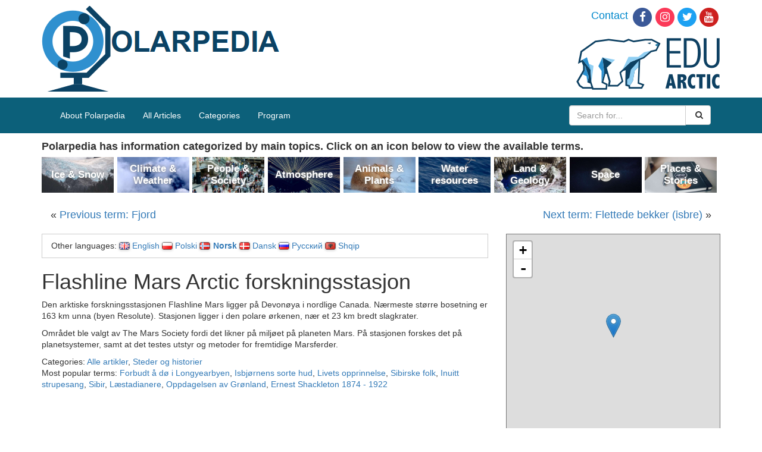

--- FILE ---
content_type: text/html; charset=UTF-8
request_url: https://polarpedia.eu/nn/flashline-mars-arctic-forskningsstasjon/
body_size: 10436
content:
<!DOCTYPE html>
<html>
<head>
  <meta charset="utf-8">
  <meta http-equiv="X-UA-Compatible" content="IE=edge">
  <meta name="viewport" content="width=device-width, initial-scale=1">

  <title>Flashline Mars Arctic forskningsstasjon - Polarpedia</title>
  <!-- HTML5 shim and Respond.js for IE8 support of HTML5 elements and media queries -->
  <!--[if lt IE 9]>
      <script src="https://oss.maxcdn.com/html5shiv/3.7.2/html5shiv.min.js"></script>
      <script src="https://oss.maxcdn.com/respond/1.4.2/respond.min.js"></script>
    <![endif]-->
  
<!-- Search Engine Optimization by Rank Math - https://s.rankmath.com/home -->
<meta name="description" content="Den arktiske forskningsstasjonen Flashline Mars ligger på Devonøya i nordlige Canada. Nærmeste større bosetning er 163 km unna (byen Resolute). Stasjonen l"/>
<meta name="robots" content="index,follow"/>
<link rel="canonical" href="https://polarpedia.eu/nn/flashline-mars-arctic-forskningsstasjon/" />
<meta property="og:locale" content="nn_NO">
<meta property="og:type" content="article">
<meta property="og:title" content="Flashline Mars Arctic forskningsstasjon - Polarpedia">
<meta property="og:description" content="Den arktiske forskningsstasjonen Flashline Mars ligger på Devonøya i nordlige Canada. Nærmeste større bosetning er 163 km unna (byen Resolute). Stasjonen l">
<meta property="og:url" content="https://polarpedia.eu/nn/flashline-mars-arctic-forskningsstasjon/">
<meta property="og:site_name" content="Polarpedia">
<meta property="article:section" content="Alle artikler">
<meta name="twitter:card" content="summary_large_image">
<meta name="twitter:title" content="Flashline Mars Arctic forskningsstasjon - Polarpedia">
<meta name="twitter:description" content="Den arktiske forskningsstasjonen Flashline Mars ligger på Devonøya i nordlige Canada. Nærmeste større bosetning er 163 km unna (byen Resolute). Stasjonen l">
<script type="application/ld+json">[{"@context":"https:\/\/schema.org","@type":"BlogPosting","headline":"Flashline Mars Arctic forskningsstasjon","description":"Den arktiske forskningsstasjonen Flashline Mars ligger p\u00e5 Devon\u00f8ya i nordlige Canada. N\u00e6rmeste st\u00f8rre bosetning er 163 km unna (byen Resolute). Stasjonen l","datePublished":"2019-04-06T14:41:09+00:00","dateModified":"2019-04-06T14:41:09+00:00","publisher":{"@type":"Organization","name":"Polarpedia","logo":{"@type":"ImageObject","url":false}},"mainEntityOfPage":{"@type":"WebPage","@id":"https:\/\/polarpedia.eu\/nn\/flashline-mars-arctic-forskningsstasjon\/"},"author":{"@type":"Person","name":"k.man"}}]</script>
<!-- /Rank Math WordPress SEO plugin -->

<link rel='dns-prefetch' href='//s.w.org' />
		<script type="text/javascript">
			window._wpemojiSettings = {"baseUrl":"https:\/\/s.w.org\/images\/core\/emoji\/12.0.0-1\/72x72\/","ext":".png","svgUrl":"https:\/\/s.w.org\/images\/core\/emoji\/12.0.0-1\/svg\/","svgExt":".svg","source":{"concatemoji":"https:\/\/polarpedia.eu\/wp-includes\/js\/wp-emoji-release.min.js?ver=5.3.2"}};
			!function(e,a,t){var r,n,o,i,p=a.createElement("canvas"),s=p.getContext&&p.getContext("2d");function c(e,t){var a=String.fromCharCode;s.clearRect(0,0,p.width,p.height),s.fillText(a.apply(this,e),0,0);var r=p.toDataURL();return s.clearRect(0,0,p.width,p.height),s.fillText(a.apply(this,t),0,0),r===p.toDataURL()}function l(e){if(!s||!s.fillText)return!1;switch(s.textBaseline="top",s.font="600 32px Arial",e){case"flag":return!c([127987,65039,8205,9895,65039],[127987,65039,8203,9895,65039])&&(!c([55356,56826,55356,56819],[55356,56826,8203,55356,56819])&&!c([55356,57332,56128,56423,56128,56418,56128,56421,56128,56430,56128,56423,56128,56447],[55356,57332,8203,56128,56423,8203,56128,56418,8203,56128,56421,8203,56128,56430,8203,56128,56423,8203,56128,56447]));case"emoji":return!c([55357,56424,55356,57342,8205,55358,56605,8205,55357,56424,55356,57340],[55357,56424,55356,57342,8203,55358,56605,8203,55357,56424,55356,57340])}return!1}function d(e){var t=a.createElement("script");t.src=e,t.defer=t.type="text/javascript",a.getElementsByTagName("head")[0].appendChild(t)}for(i=Array("flag","emoji"),t.supports={everything:!0,everythingExceptFlag:!0},o=0;o<i.length;o++)t.supports[i[o]]=l(i[o]),t.supports.everything=t.supports.everything&&t.supports[i[o]],"flag"!==i[o]&&(t.supports.everythingExceptFlag=t.supports.everythingExceptFlag&&t.supports[i[o]]);t.supports.everythingExceptFlag=t.supports.everythingExceptFlag&&!t.supports.flag,t.DOMReady=!1,t.readyCallback=function(){t.DOMReady=!0},t.supports.everything||(n=function(){t.readyCallback()},a.addEventListener?(a.addEventListener("DOMContentLoaded",n,!1),e.addEventListener("load",n,!1)):(e.attachEvent("onload",n),a.attachEvent("onreadystatechange",function(){"complete"===a.readyState&&t.readyCallback()})),(r=t.source||{}).concatemoji?d(r.concatemoji):r.wpemoji&&r.twemoji&&(d(r.twemoji),d(r.wpemoji)))}(window,document,window._wpemojiSettings);
		</script>
		<style type="text/css">
img.wp-smiley,
img.emoji {
	display: inline !important;
	border: none !important;
	box-shadow: none !important;
	height: 1em !important;
	width: 1em !important;
	margin: 0 .07em !important;
	vertical-align: -0.1em !important;
	background: none !important;
	padding: 0 !important;
}
</style>
	<link rel='stylesheet' id='wp-block-library-css'  href='https://polarpedia.eu/wp-includes/css/dist/block-library/style.min.css?ver=5.3.2' type='text/css' media='all' />
<link rel='stylesheet' id='dashicons-css'  href='https://polarpedia.eu/wp-includes/css/dashicons.min.css?ver=5.3.2' type='text/css' media='all' />
<link rel='stylesheet' id='post-views-counter-frontend-css'  href='https://polarpedia.eu/wp-content/plugins/post-views-counter/css/frontend.css?ver=1.2.14' type='text/css' media='all' />
<link rel='stylesheet' id='responsive-lightbox-swipebox-css'  href='https://polarpedia.eu/wp-content/plugins/responsive-lightbox/assets/swipebox/css/swipebox.min.css?ver=2.1.0' type='text/css' media='all' />
<link rel='stylesheet' id='toc-screen-css'  href='https://polarpedia.eu/wp-content/plugins/table-of-contents-plus/screen.min.css?ver=1509' type='text/css' media='all' />
<link rel='stylesheet' id='css-css'  href='https://polarpedia.eu/wp-content/themes/polarpedia/resources/build/main.css?ver=1564469050' type='text/css' media='all' />
<script type='text/javascript' src='https://polarpedia.eu/wp-includes/js/jquery/jquery.js?ver=1.12.4-wp'></script>
<script type='text/javascript' src='https://polarpedia.eu/wp-includes/js/jquery/jquery-migrate.min.js?ver=1.4.1'></script>
<script type='text/javascript' src='https://polarpedia.eu/wp-content/plugins/responsive-lightbox/assets/swipebox/js/jquery.swipebox.min.js?ver=2.1.0'></script>
<script type='text/javascript' src='https://polarpedia.eu/wp-content/plugins/responsive-lightbox/assets/infinitescroll/infinite-scroll.pkgd.min.js?ver=5.3.2'></script>
<script type='text/javascript'>
/* <![CDATA[ */
var rlArgs = {"script":"swipebox","selector":"lightbox","customEvents":"","activeGalleries":"1","animation":"1","hideCloseButtonOnMobile":"0","removeBarsOnMobile":"0","hideBars":"0","hideBarsDelay":"5000","videoMaxWidth":"1080","useSVG":"1","loopAtEnd":"0","woocommerce_gallery":"0","ajaxurl":"https:\/\/polarpedia.eu\/wp-admin\/admin-ajax.php","nonce":"d6953f014a"};
/* ]]> */
</script>
<script type='text/javascript' src='https://polarpedia.eu/wp-content/plugins/responsive-lightbox/js/front.js?ver=2.1.0'></script>
<script type='text/javascript' src='https://polarpedia.eu/wp-content/themes/polarpedia/resources/build/main.js?ver=1564469050'></script>
<link rel='https://api.w.org/' href='https://polarpedia.eu/wp-json/' />
<link rel="EditURI" type="application/rsd+xml" title="RSD" href="https://polarpedia.eu/xmlrpc.php?rsd" />
<link rel="wlwmanifest" type="application/wlwmanifest+xml" href="https://polarpedia.eu/wp-includes/wlwmanifest.xml" /> 
<meta name="generator" content="WordPress 5.3.2" />
<link rel='shortlink' href='https://polarpedia.eu/?p=17108' />
<link rel="alternate" type="application/json+oembed" href="https://polarpedia.eu/wp-json/oembed/1.0/embed?url=https%3A%2F%2Fpolarpedia.eu%2Fnn%2Fflashline-mars-arctic-forskningsstasjon%2F" />
<link rel="alternate" type="text/xml+oembed" href="https://polarpedia.eu/wp-json/oembed/1.0/embed?url=https%3A%2F%2Fpolarpedia.eu%2Fnn%2Fflashline-mars-arctic-forskningsstasjon%2F&#038;format=xml" />
<script type="text/javascript">
(function(url){
	if(/(?:Chrome\/26\.0\.1410\.63 Safari\/537\.31|WordfenceTestMonBot)/.test(navigator.userAgent)){ return; }
	var addEvent = function(evt, handler) {
		if (window.addEventListener) {
			document.addEventListener(evt, handler, false);
		} else if (window.attachEvent) {
			document.attachEvent('on' + evt, handler);
		}
	};
	var removeEvent = function(evt, handler) {
		if (window.removeEventListener) {
			document.removeEventListener(evt, handler, false);
		} else if (window.detachEvent) {
			document.detachEvent('on' + evt, handler);
		}
	};
	var evts = 'contextmenu dblclick drag dragend dragenter dragleave dragover dragstart drop keydown keypress keyup mousedown mousemove mouseout mouseover mouseup mousewheel scroll'.split(' ');
	var logHuman = function() {
		if (window.wfLogHumanRan) { return; }
		window.wfLogHumanRan = true;
		var wfscr = document.createElement('script');
		wfscr.type = 'text/javascript';
		wfscr.async = true;
		wfscr.src = url + '&r=' + Math.random();
		(document.getElementsByTagName('head')[0]||document.getElementsByTagName('body')[0]).appendChild(wfscr);
		for (var i = 0; i < evts.length; i++) {
			removeEvent(evts[i], logHuman);
		}
	};
	for (var i = 0; i < evts.length; i++) {
		addEvent(evts[i], logHuman);
	}
})('//polarpedia.eu/?wordfence_lh=1&hid=3AEA7B4CF7B279E377E2719CE4E05B19');
</script><link rel="alternate" href="https://polarpedia.eu/en/flashline-mars-arctic-research-station/" hreflang="en" />
<link rel="alternate" href="https://polarpedia.eu/pl/arktyczna-stacja-badawcza-flashline-mars/" hreflang="pl" />
<link rel="alternate" href="https://polarpedia.eu/nn/flashline-mars-arctic-forskningsstasjon/" hreflang="nn" />
<link rel="alternate" href="https://polarpedia.eu/da/flashline-mars-arktisk-forskningsstation/" hreflang="da" />
<link rel="alternate" href="https://polarpedia.eu/ru/arkticzeskaja-issledowatelskaja-stancyja-flashline-mars/" hreflang="ru" />
<link rel="alternate" href="https://polarpedia.eu/sq/stacioni-i-kerkimeve-arktike-te-marsit/" hreflang="sq" />
  <!-- Global site tag (gtag.js) - Google Analytics -->
  <script async src="https://www.googletagmanager.com/gtag/js?id=UA-125656609-1"></script>
  <script>
    window.dataLayer = window.dataLayer || [];
    function gtag(){dataLayer.push(arguments);}
    gtag('js', new Date());

    gtag('config', 'UA-125656609-1');
  </script>
</head>
<body>
  <div class="container-fluid top-panel">
    <div class="container">
      <div class="row">
        <div class="col-xs-6">
          <a href="/" title="Polarpedia" class="top-panel__polarpedia-logo"><img src="https://polarpedia.eu/wp-content/themes/polarpedia/resources/images/polarpedia.png" alt="Polarpedia"></a>
        </div>
        <div class="col-xs-6">
          <ul class="top-panel__links">
            <li><a href="https://edu-arctic.eu/about/contacts" id="contactHeader" title="Contact">Contact</a></li><!--
         --><li><a href="https://www.facebook.com/eduarctic/" target="_blank" id="facebooksocial" title="Edu Arctic on Facebook"><span class="fa-stack fa-lg"> <em class="fa fa-circle fa-stack-2x"></em> <em class="fa fa-facebook fa-stack-1x fa-inverse"></em> </span></a></li><!--
         --><li><a href="https://www.instagram.com/eduarctic/" target="_blank" id="instagramsocial" title="Edu Arctic on Instagram"><span class="fa-stack fa-lg"> <em class="fa fa-circle fa-stack-2x"></em> <em class="fa fa-instagram fa-stack-1x fa-inverse"></em> </span></a></li><!--
         --><li><a href="https://twitter.com/eduarctic" target="_blank" id="twittersocial" title="Edu Arctic on Twitter"><span class="fa-stack fa-lg"> <em class="fa fa-circle fa-stack-2x"></em> <em class="fa fa-twitter fa-stack-1x fa-inverse"></em> </span></a></li><!--
         --><li><a href="https://www.youtube.com/channel/UCAXMalFigsqOYQjjfbAc0BA" target="_blank" id="youtubesocial" title="Edu Arctic on Youtube"><span class="fa-stack fa-lg"> <em class="fa fa-circle fa-stack-2x"></em> <em class="fa fa-youtube fa-stack-1x fa-inverse"></em> </span></a></li>
          </ul>
          <a href="https://edu-arctic.eu" title="Edu Arctic" class="top-panel__edu-arctic-logo"><img src="https://polarpedia.eu/wp-content/themes/polarpedia/resources/images/eduarctic.png" alt="Edu-Arctic"></a>
        </div>
      </div>
    </div>
  </div>

  <div class="nav-top container-fluid">
    <div class="container">
        <!-- navigation bar -->
        <nav class="navbar navbar-default p-navbar" role="navigation" id="mw-navigation">
          <div class="navbar-header">
            <button type="button" class="navbar-toggle collapsed webfonts-changed" data-toggle="collapse" data-target="#mw-navigation-collapse">
              <span class="sr-only">Toggle navigation</span>
              <span class="icon-bar"></span><span class="icon-bar"></span><span class="icon-bar"></span>
            </button>
          </div>

          <div class="collapse navbar-collapse" id="mw-navigation-collapse">
            <div class="menu-home-menu-container"><ul id="menu-home-menu" class="nav navbar-nav"><li id="menu-item-17418" class="menu-item menu-item-type-post_type menu-item-object-page menu-item-17418"><a href="https://polarpedia.eu/en/about-polarpedia/">About    Polarpedia</a></li>
<li id="menu-item-14" class="menu-item menu-item-type-taxonomy menu-item-object-category menu-item-14"><a href="https://polarpedia.eu/en/category/all-articles/">All  Articles</a></li>
<li id="menu-item-16" class="menu-item menu-item-type-custom menu-item-object-custom menu-item-16"><a href="http://polarpedia.eu/en/">Categories</a></li>
<li id="menu-item-15" class="menu-item menu-item-type-custom menu-item-object-custom menu-item-15"><a href="https://program.edu-arctic.eu/">Program</a></li>
</ul></div>                        <form class="navbar-form navbar-right" role="search" action="https://polarpedia.eu/nn/">
              <div class="input-group">
                <input name="s" type="text" class="form-control" placeholder="Search for...">
                <span class="input-group-btn">
                  <button class="btn btn-default" type="submit">
                    &nbsp;<i class="fa fa-search" aria-hidden="true"></i>
                  </button>
                </span>
              </div><!-- /input-group -->
            </form>
          </div><!-- /.navbar-collapse -->

        </nav>

    </div>
  </div>
<div class="container content">
  <div class="see-also see-also--desktop">
  <div class="see-also__header">
Polarpedia has information categorized by main topics. Click on an icon below to view the available terms.</div>
<div class="see-also__boxes">
  <div class="see-also__box">
    <p class="categories-on-main__box categories-on-main__box--ice-snow">
        <a href="https://polarpedia.eu/en/category/all-articles/ice-snow/" class="categories-on-main__title">
          Ice &amp; Snow        </a>
      </p>
    </div><div class="see-also__box">
    <p class="categories-on-main__box categories-on-main__box--climate-weather">
        <a href="https://polarpedia.eu/en/category/all-articles/climate-weather/" class="categories-on-main__title">
          Climate &amp; Weather        </a>
      </p>
    </div><div class="see-also__box">
    <p class="categories-on-main__box categories-on-main__box--people-society">
        <a href="https://polarpedia.eu/en/category/all-articles/people-society/" class="categories-on-main__title">
          People &amp; Society        </a>
      </p>
    </div><div class="see-also__box">
    <p class="categories-on-main__box categories-on-main__box--atmosphere">
        <a href="https://polarpedia.eu/en/category/all-articles/atmosphere/" class="categories-on-main__title">
          Atmosphere        </a>
      </p>
    </div><div class="see-also__box">
    <p class="categories-on-main__box categories-on-main__box--animals-plants">
        <a href="https://polarpedia.eu/en/category/all-articles/animals-plants/" class="categories-on-main__title">
          Animals &amp; Plants        </a>
      </p>
    </div><div class="see-also__box">
    <p class="categories-on-main__box categories-on-main__box--water-resources">
        <a href="https://polarpedia.eu/en/category/all-articles/water-resources/" class="categories-on-main__title">
          Water resources        </a>
      </p>
    </div><div class="see-also__box">
    <p class="categories-on-main__box categories-on-main__box--land-geology">
        <a href="https://polarpedia.eu/en/category/all-articles/land-geology/" class="categories-on-main__title">
          Land &amp; Geology        </a>
      </p>
    </div><div class="see-also__box">
    <p class="categories-on-main__box categories-on-main__box--space">
        <a href="https://polarpedia.eu/en/category/all-articles/space/" class="categories-on-main__title">
          Space        </a>
      </p>
    </div><div class="see-also__box">
    <p class="categories-on-main__box categories-on-main__box--places-stories">
        <a href="https://polarpedia.eu/en/category/all-articles/places-stories/" class="categories-on-main__title">
          Places &amp; Stories        </a>
      </p>
    </div></div>
</div>
<div class="post-nav">
  <div class="post-nav__previous">&laquo; <a href="https://polarpedia.eu/nn/fjord-4/" rel="prev">Previous term: Fjord</a></div>
  <div class="post-nav__next"><a href="https://polarpedia.eu/nn/flettede-bekker-isbre/" rel="next">Next term: Flettede  bekker  (isbre)</a> &raquo;</div>
</div><article id="post-17108" class="post-17108 post type-post status-publish format-standard hentry category-alle-artikler category-steder-og-historier">

  <div class="entry-content row">
    <div class="col-md-8">
      <div class="languages_box">
  Other languages:
  <ul class="languages_box__list">
    	<li class="lang-item lang-item-2 lang-item-en lang-item-first"><a lang="en-GB" hreflang="en-GB" href="https://polarpedia.eu/en/flashline-mars-arctic-research-station/"><img src="[data-uri]" title="English" alt="English" /><span style="margin-left:0.3em;">English</span></a></li>
	<li class="lang-item lang-item-26 lang-item-pl"><a lang="pl-PL" hreflang="pl-PL" href="https://polarpedia.eu/pl/arktyczna-stacja-badawcza-flashline-mars/"><img src="[data-uri]" title="Polski" alt="Polski" /><span style="margin-left:0.3em;">Polski</span></a></li>
	<li class="lang-item lang-item-151 lang-item-nn current-lang"><a lang="nn-NO" hreflang="nn-NO" href="https://polarpedia.eu/nn/flashline-mars-arctic-forskningsstasjon/"><img src="[data-uri]" title="Norsk" alt="Norsk" /><span style="margin-left:0.3em;">Norsk</span></a></li>
	<li class="lang-item lang-item-214 lang-item-da"><a lang="da-DK" hreflang="da-DK" href="https://polarpedia.eu/da/flashline-mars-arktisk-forskningsstation/"><img src="[data-uri]" title="Dansk" alt="Dansk" /><span style="margin-left:0.3em;">Dansk</span></a></li>
	<li class="lang-item lang-item-690 lang-item-ru"><a lang="ru-RU" hreflang="ru-RU" href="https://polarpedia.eu/ru/arkticzeskaja-issledowatelskaja-stancyja-flashline-mars/"><img src="[data-uri]" title="Русский" alt="Русский" /><span style="margin-left:0.3em;">Русский</span></a></li>
	<li class="lang-item lang-item-717 lang-item-sq"><a lang="sq" hreflang="sq" href="https://polarpedia.eu/sq/stacioni-i-kerkimeve-arktike-te-marsit/"><img src="[data-uri]" title="Shqip" alt="Shqip" /><span style="margin-left:0.3em;">Shqip</span></a></li>
  </ul>
</div>

<header class="entry-header">
  <h1 class="entry-title">Flashline  Mars  Arctic  forskningsstasjon</h1></header><!-- .entry-header -->
<p>Den  arktiske  forskningsstasjonen  Flashline  Mars  ligger  på  Devonøya  i  nordlige  Canada.  Nærmeste  større  bosetning  er  163  km  unna  (byen  Resolute).  Stasjonen  ligger  i  den  polare  ørkenen,  nær  et  23  km  bredt  slagkrater.</p>
<p>Området  ble  valgt  av  The  Mars  Society  fordi  det  likner  på  miljøet  på  planeten  Mars.  På  stasjonen  forskes  det  på  planetsystemer,  samt  at  det  testes  utstyr  og  metoder  for  fremtidige  Marsferder.</p>


<div class="entry-meta">
      Categories: <a href="https://polarpedia.eu/nn/category/alle-artikler/" rel="category tag">Alle artikler</a>, <a href="https://polarpedia.eu/nn/category/alle-artikler/steder-og-historier/" rel="category tag">Steder og historier</a><br>
    Most popular terms: <a href="https://polarpedia.eu/?p=16096">Forbudt å dø i Longyearbyen</a>, <a href="https://polarpedia.eu/?p=18153">Isbjørnens sorte hud</a>, <a href="https://polarpedia.eu/?p=18263">Livets opprinnelse</a>, <a href="https://polarpedia.eu/?p=17908">Sibirske folk</a>, <a href="https://polarpedia.eu/?p=17024">Inuitt strupesang</a>, <a href="https://polarpedia.eu/?p=17905">Sibir</a>, <a href="https://polarpedia.eu/?p=17789">Læstadianere</a>, <a href="https://polarpedia.eu/?p=17044">Oppdagelsen av Grønland</a>, <a href="https://polarpedia.eu/?p=17140">Ernest Shackleton 1874 - 1922</a><br/>
</div>
    </div>
    <div class="col-md-4 sidebar">
                    <div id="location-marker" class="sidebar__picture--location-marker sidebar__picture" data-lon="-91.25244140625" data-lat="75.61426369811299" data-zoom="5"></div>
    <div class="sidebar__links-heading">Related resources:</div>
  <div class="sidebar__links-content"><ul>
<li><strong><a href="https://eu-interact.org/field-sites/flashline-mars-arctic-research-station/" target="_blank" rel="noopener">INTERACT  PROJECT  WEBSITE</a></strong></li>
<li><a href="https://www.youtube.com/watch?v=1SFZdCavDYs&amp;feature=youtu.be" target="_blank" rel="noopener"><strong>EDU-ARCTIC  webinar:  Polar  regions:  laboratory  of  space  exploration</strong></a></li>
</ul>
</div>
    </div>
  </div>
</article><!-- #post-## -->
<div class="post-nav">
  <div class="post-nav__previous">&laquo; <a href="https://polarpedia.eu/nn/fjord-4/" rel="prev">Previous term: Fjord</a></div>
  <div class="post-nav__next"><a href="https://polarpedia.eu/nn/flettede-bekker-isbre/" rel="next">Next term: Flettede  bekker  (isbre)</a> &raquo;</div>
</div><div class="see-also see-also--mobile">
  <div class="see-also__header">
Polarpedia has information categorized by main topics. Click on an icon below to view the available terms.</div>
<div class="see-also__boxes">
  <div class="see-also__box">
    <p class="categories-on-main__box categories-on-main__box--ice-snow">
        <a href="https://polarpedia.eu/en/category/all-articles/ice-snow/" class="categories-on-main__title">
          Ice &amp; Snow        </a>
      </p>
    </div><div class="see-also__box">
    <p class="categories-on-main__box categories-on-main__box--climate-weather">
        <a href="https://polarpedia.eu/en/category/all-articles/climate-weather/" class="categories-on-main__title">
          Climate &amp; Weather        </a>
      </p>
    </div><div class="see-also__box">
    <p class="categories-on-main__box categories-on-main__box--people-society">
        <a href="https://polarpedia.eu/en/category/all-articles/people-society/" class="categories-on-main__title">
          People &amp; Society        </a>
      </p>
    </div><div class="see-also__box">
    <p class="categories-on-main__box categories-on-main__box--atmosphere">
        <a href="https://polarpedia.eu/en/category/all-articles/atmosphere/" class="categories-on-main__title">
          Atmosphere        </a>
      </p>
    </div><div class="see-also__box">
    <p class="categories-on-main__box categories-on-main__box--animals-plants">
        <a href="https://polarpedia.eu/en/category/all-articles/animals-plants/" class="categories-on-main__title">
          Animals &amp; Plants        </a>
      </p>
    </div><div class="see-also__box">
    <p class="categories-on-main__box categories-on-main__box--water-resources">
        <a href="https://polarpedia.eu/en/category/all-articles/water-resources/" class="categories-on-main__title">
          Water resources        </a>
      </p>
    </div><div class="see-also__box">
    <p class="categories-on-main__box categories-on-main__box--land-geology">
        <a href="https://polarpedia.eu/en/category/all-articles/land-geology/" class="categories-on-main__title">
          Land &amp; Geology        </a>
      </p>
    </div><div class="see-also__box">
    <p class="categories-on-main__box categories-on-main__box--space">
        <a href="https://polarpedia.eu/en/category/all-articles/space/" class="categories-on-main__title">
          Space        </a>
      </p>
    </div><div class="see-also__box">
    <p class="categories-on-main__box categories-on-main__box--places-stories">
        <a href="https://polarpedia.eu/en/category/all-articles/places-stories/" class="categories-on-main__title">
          Places &amp; Stories        </a>
      </p>
    </div></div>
</div>
</div>
  <div class="container-fluid disclaimer-panel">
    <div class="container disclaimer-panel__container">
      Polarpedia terms are created by
      <a href="https://edu-arctic.eu/">EDU-ARCTIC</a>
      Consortium, which holds
      responsibility for quality of translations in following languages:
      Polish, French, Danish, Norwegian, German, Russian, Italian,
      unless indicated otherwise. If you see an error - please contact us:
      <a href="mailto:edukacja@igf.edu.pl">edukacja@igf.edu.pl</a>.
    </div>
  </div>
  <div class="container-fluid bottom-panel">
    <div class="container">
      <div class="row nav">
        <div class="col-md-3">
          <h3><a href="https://edu-arctic.eu/about">About</a></h3>
          <ul>
            <li><a title="Objectives" href="https://edu-arctic.eu/about/objectives">Objectives</a></li>
            <li><a title="Coordination" href="https://edu-arctic.eu/about/coordination">Coordination</a></li>
            <li><a title="Consortium" href="https://edu-arctic.eu/about/the-consortium">Consortium</a></li>
            <li><a title="Contacts" href="https://edu-arctic.eu/about/contacts">Contacts</a></li>
            <li><a title="Patronage" href="https://edu-arctic.eu/about/patronage">Patronage</a></li>
            <li><a title="Work Packages" href="https://edu-arctic.eu/about/work-packages">Work Packages</a></li>
            <li><a title="Privacy Policy" href="https://edu-arctic.eu/cookies-policy">Privacy Policy</a></li>
          </ul>
        </div>
        <div class="col-md-3">
          <h3><a href="https://program.edu-arctic.eu/">Program</a></h3>
          <ul>
            <li><a href="https://program.edu-arctic.eu/#lessons" title="Online Lessons">Online Lessons</a></li>
            <li><a href="https://program.edu-arctic.eu/#polarpedia" title="Polarpedia">Polarpedia</a></li>
            <li><a href="https://program.edu-arctic.eu/#competitions" title="Arctic Competitions">Arctic Competitions</a></li>
            <li><a href="https://program.edu-arctic.eu/#measurements" title="Monitoring Systems">Montioring Systems</a></li>
            <li><a href="https://program.edu-arctic.eu/#workshops" title="Teacher Workshops and Training Sessions">Teacher Workshops and Training Sessions</a></li>
          </ul>
        </div>
        <div class="col-md-3">
          <h3><a href="https://edu-arctic.eu/library">Library</a></h3>
          <ul>
            <li><a href="https://edu-arctic.eu/library/promotional-materials" title="Promotional Material">Promotional Material</a></li>
            <li><a href="https://edu-arctic.eu/library/videos" title="Previous Lessons - Videos">Previous Lessons - Videos</a></li>
            <li><a href="https://edu-arctic.eu/library/project-reports" title="Project Reports">Project Reports</a></li>
            <li><a href="https://edu-arctic.eu/library/other-documents" title="Other Documents">Other Documents</a></li>
          </ul>
        </div>
        <div class="col-md-3"><h3><a href="https://edu-arctic.eu/partners">Partners</a></h3></div>
      </div>
      <div class="row">
        <div class="col-md-8 col-md-offset-2 euflag">
          <img src="https://polarpedia.eu/wp-content/themes/polarpedia/resources/images/euflag.jpg" alt="European Union flag" style="margin-right: 10px; float: left;">
          This project (EDU-ARCTIC) has received funding from the European Union’s Horizon 2020 research and innovation programme under grant agreement No 710240. The content of the website is the sole responsibility of the Consortium and it does not represent the opinion of the European Commission, and the Commission is not responsible for any use that might be made of information contained.
        </div>
        <div class="col-md-12 copy">
          Designed &amp; hosted by <a target="_blank" title="American Systems" href="http://american-systems.pl/">American Systems Sp. z o.o.</a>
        </div>
      </div>
    </div>
  </div>

  <script type='text/javascript'>
/* <![CDATA[ */
var tocplus = {"smooth_scroll":"1","visibility_show":"show","visibility_hide":"hide","width":"Auto"};
/* ]]> */
</script>
<script type='text/javascript' src='https://polarpedia.eu/wp-content/plugins/table-of-contents-plus/front.min.js?ver=1509'></script>
<script type='text/javascript' src='https://polarpedia.eu/wp-includes/js/wp-embed.min.js?ver=5.3.2'></script>
  </body>
</html>
<!-- <div class="container-fluid"></div> -->
